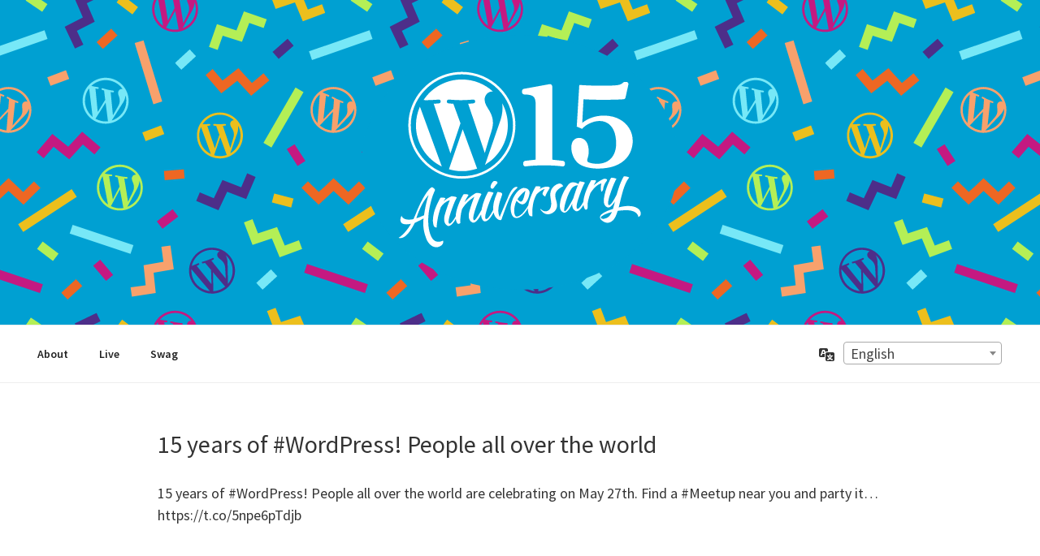

--- FILE ---
content_type: text/css
request_url: https://wp15.wordpress.net/content/plugins/tagregator/css/front-end.css?ver=1
body_size: 3254
content:
.tggr-google img.tggr-source-logo{bottom:5px;height:35px}.clearfix:after{content:"";display:table;clear:both}#tggr-media-item-container{-ms-word-wrap:break-word;word-wrap:break-word;padding-top:1px}.tggr-loading{height:25px;width:100%;text-align:center}.tggr-stream:after{content:"";display:table;clear:both}.tggr-media-items{box-sizing:border-box;display:-webkit-box;display:-ms-flexbox;display:flex;-ms-flex-line-pack:start;align-content:flex-start;-ms-flex-wrap:wrap;flex-wrap:wrap;-webkit-box-pack:justify;-ms-flex-pack:justify;justify-content:space-between;-webkit-box-align:start;-ms-flex-align:start;align-items:flex-start}.tggr-media-item{position:relative;margin-bottom:10px;padding:15px;line-height:1;background:#fff;border:1px solid #b6b6b6;border-radius:3px;box-sizing:border-box;-webkit-box-flex:1;-ms-flex:1 100%;flex:1 100%;max-width:100%}@media screen and (min-width:500px){.tggr-media-item{-webkit-box-flex:1;-ms-flex:1 50%;flex:1 50%;max-width:calc(50% - 5px)}}@media screen and (min-width:768px){.tggr-media-item{-webkit-box-flex:1;-ms-flex:1 33.33333%;flex:1 33.33333%;max-width:calc(33.33333% - 20px/3)}}@media screen and (min-width:500px){#tggr-media-item-container.two-column .tggr-media-item{-webkit-box-flex:1;-ms-flex:1 50%;flex:1 50%;max-width:calc(50% - 5px)}}#tggr-media-item-container.one-column .tggr-media-item{-webkit-box-flex:1;-ms-flex:1 100%;flex:1 100%;max-width:100%}.entry-content .tggr-media-item a,.tggr-item-content a.tggr-tweets-tag,.tggr-item-content a.tggr-tweets-username,.tggr-media-item .tggr-actions a:hover,.tggr-media-item a{text-decoration:none}.tggr-media-item .tggr-actions a:hover span,.tggr-media-item a:hover{text-decoration:underline}.tggr-media-item a:hover img{text-decoration:none}.tggr-author-profile{display:block;margin:0 0 10px}#content .tggr-author-profile img,.tggr-author-profile img{max-width:50px!important;max-height:50px!important;margin:0 10px 0 0}.tggr-author-avatar{float:left;border-radius:3px}.tggr-author-name{display:block;margin:5px 0;font-size:1.2em;font-weight:700;color:#444}.tggr-author-username{display:block;font-size:.9em;color:#888;color:rgba(0,0,0,.5)}.tggr-author-username:hover{color:#555;color:rgba(0,0,0,.8)}.tggr-item-content{margin:0 0 1.5em;line-height:1.7}.tggr-item-content a{text-decoration:underline}#content .tggr-item-content iframe,#content .tggr-item-content img,.tggr-item-content iframe,.tggr-item-content img{margin-bottom:10px;max-width:100%}.entry-content .tggr-media-item img,.tggr-item-content img{box-shadow:none}.tggr-media-item .tggr-actions{list-style:none;margin:0 0 1.5em;padding:0;text-align:center}#tggr-media-item-container .tggr-actions li{display:inline-block;margin:0 10px 0 0;padding:0}#tggr-media-item-container .tggr-actions a{color:#888;color:rgba(0,0,0,.5);font-size:15px}#tggr-media-item-container .tggr-actions a span{margin-left:2px;font-size:11px;color:rgba(0,0,0,.4)}#tggr-media-item-container .tggr-actions a:hover{color:#555;color:rgba(0,0,0,.8)}.tggr-timestamp{position:absolute;bottom:15px;left:15px;font-size:.9em;color:rgba(0,0,0,.3)}#content img.tggr-source-logo,.entry-content img.tggr-source-logo,img.tggr-source-logo{position:absolute;bottom:10px;right:15px;height:20px}
/*# sourceMappingURL=front-end.css.map*/

--- FILE ---
content_type: image/svg+xml
request_url: https://wp15.wordpress.net/content/themes/twentyseventeen-wp15/images/wp15-logo.svg
body_size: 7140
content:
<svg xmlns="http://www.w3.org/2000/svg" width="948" height="688">
	<rect width="100%" height="100%" fill="none" />
	<g>
		<g fill="#FFF">
			<path d="M69.3 210.2c0 70.7 41.1 131.9 100.7 160.8L84.8 137.4c-9.9 22.2-15.5 46.8-15.5 72.8zm299.4-9.1c0-22.1-7.9-37.4-14.7-49.3-9.1-14.7-17.6-27.2-17.6-41.9 0-16.4 12.5-31.7 30-31.7.8 0 1.5.1 2.3.1-31.8-29.1-74.2-46.9-120.7-46.9-62.4 0-117.4 32-149.3 80.5 4.2.1 8.1.2 11.5.2 18.7 0 47.6-2.3 47.6-2.3 9.6-.6 10.8 13.6 1.1 14.7 0 0-9.7 1.1-20.5 1.7l65.1 193.6 39.1-117.3-27.8-76.3c-9.6-.6-18.7-1.7-18.7-1.7-9.6-.6-8.5-15.3 1.1-14.7 0 0 29.5 2.3 47.1 2.3 18.7 0 47.6-2.3 47.6-2.3 9.6-.6 10.8 13.6 1.1 14.7 0 0-9.7 1.1-20.5 1.7l64.6 192.1 17.8-59.6c7.9-24.5 13.8-42.3 13.8-57.6z" />
			<path d="M251.2 225.8l-53.6 155.8c16 4.7 32.9 7.3 50.5 7.3 20.8 0 40.8-3.6 59.3-10.1-.5-.8-.9-1.6-1.3-2.5l-54.9-150.5zm153.6-101.4c.8 5.7 1.2 11.8 1.2 18.4 0 18.1-3.4 38.5-13.6 64l-54.6 157.8c53.1-31 88.9-88.5 88.9-154.5 0-31-7.9-60.2-21.9-85.7z" />
			<path d="M248 1.8C133.1 1.8 39.7 95.2 39.7 210.1S133.2 418.4 248 418.4c114.9 0 208.3-93.5 208.3-208.3C456.4 95.3 362.9 1.8 248 1.8zm0 407.1c-109.6 0-198.8-89.2-198.8-198.8 0-109.6 89.2-198.8 198.8-198.8 109.6 0 198.8 89.2 198.8 198.8 0 109.7-89.2 198.8-198.8 198.8zM640.8 348.8l-33.4-3.6-8-.9V58.5c0-5.6-5.1-9.8-10.6-8.8l-99.6 18.2c-4.3.8-7.3 4.5-7.3 8.8V81c0 4.9 4 8.9 8.9 8.9h.1c36.8.9 44 9 44 41.7v212.6l-8 .9-16.2 1.8-16.2 1.8c-4.5.5-8 4.3-8 8.9v4.1c0 4.9 4 9 9 9 0 0 24.5-4.3 72.5-4.3s71.9 4.3 71.9 4.3c4.9 0 9-4 9-9v-4.1c-.1-4.5-3.6-8.3-8.1-8.8zm158.7-176.6c-31 .4-59.7 9.9-83.4 28.3l4.5-83.5.5-8.5s27.4 2.2 77.1 2.2c20.1 0 36.5-.4 48.9-.8 10.6-.3 19.5-.3 28.3-1.3h1c3.9 0 7.2-2.7 8-6.5l11.2-51.3c1.1-5.1-2.8-10-8-10h-6.2c-2.3 0-4.5 1-6 2.6-3.2 3.5-8.2 6.4-14.4 8.4-.1 0-.3.1-.2.1-3.7.9-7 1.5-9.4 1.8-.4.1-.8.1-1.1.1-3.7.4-8.6.7-14.7 1.1-9.9.5-23.2.9-40.6.9-50.2 0-90.4-3.1-90.4-3.1l-.5 8.4-6.8 112-2.6 42 5.8 2.5 6.1 2.6 8.8 3.8c1.7-1.8 3.5-3.5 5.3-5.2l.9-.9c.8-.7 1.7-1.5 2.5-2.2.1-.1.3-.2.4-.3l3-2.4c.3-.2.6-.4.9-.7.7-.5 1.5-1.1 2.2-1.6.4-.3.8-.5 1.2-.8.7-.5 1.4-.9 2.1-1.4.4-.2.8-.5 1.2-.7.7-.5 1.5-.9 2.3-1.3.4-.2.7-.4 1.1-.6 1.1-.6 2.2-1.2 3.4-1.8 52.5-26 94.6-3.6 103.6 49.3 13 75.4-26.5 113.9-86.6 105.9-1-.1-2-.3-3-.5-.3 0-.5-.1-.8-.1l-2.7-.6c-.1 0-.2 0-.3-.1-1-.2-1.9-.5-2.9-.7-.2-.1-.5-.1-.7-.2-.8-.2-1.7-.5-2.5-.7-.2 0-.3-.1-.5-.1-.9-.3-1.9-.6-2.8-1-.2-.1-.5-.2-.7-.3-.5-.2-.9-.4-1.4-.5-4.2-1.9-6.2-6.2-4.8-11.4.1-.2 3.8-13.5 4.5-17.7 2.5-14.4.3-37.7-7.6-50.1-12.7-20.1-39-20.5-51.1-6-15.3 18.8-8.3 66.5 19 89.1 20.2 16.7 64.8 25.8 113.2 17.7 48.4-7.6 81.6-34.5 93.3-71.8 22-68.8-26-132.5-107.6-132.1zM372.4 454c2.7-5.2 7.9-11.3 12.4-16.1 3.1-3.3 1.3-8.8-3.1-9.6l-5-.9c-3.2-.6-6.5.6-8.5 3.2-8.7 11.2-9.7 18.4-7.9 22.9 2 5.2 9.4 5.5 12.1.5zM146.5 662.6c-3-1.2-5.9-2.9-8.8-5.5-6.2-6-11.7-16.4-15.7-31.9-.3-1.5-.7-3.1-1-4.7-.2-1-.4-1.8-.7-2.4-13-63.9 16-142.1 22.3-152.4 1-1.7 1-3.8 0-5.4-3.3-5.5-7.8-7.5-7.8-7.5-1.9-.9-4.2-1.5-6.4.1-13.2 8.8-36.9 44.2-61.2 106.1-2.6 6.3-5.1 11.9-7.6 17.2-40.2 9.2-46.5-13.4-46.5-13.4-13.8 31 8 38.1 37 31.5-23.7 41.2-48.2 54.6-48.2 54.6s26.4 15.9 62.4-57.6c.1-.7 20.9-10 26.5-13.3 2.9-1.7 5.6-3.1 8.1-4.5-1.7 14.7-2.1 32.2 2.8 53.5 0 0 .2.7.4 1.9 1.8 7.3 4.2 15.1 7.4 23.4.7 1.9 1.5 3.9 2.3 5.8.2.5.4.9.6 1.2 27 48.7 70.7 18.7 62.3.5.3-.1-14 8.4-28.2 2.8zm-61.4-94.7c-1.9.7-12.7 4.5-14.4 5.1 17.1-53.4 36-77.6 48-91.1-7.7 21.9-14.1 51.6-17.9 79.1-4.9 2.4-10.2 4.5-15.7 6.9zm485.4-110.1c-4.6 6-9.1 18.1-9 19.1.4 5.1 6.4 9.2 10.7 11.5 1.6-6.5 6.9-16.9 15.7-30.3 6.4-9.8-11.9-8.8-11.9-8.8s-12.6 1.1-26 9.9c1.4-2.4 2.8-4.9 4.4-7.5 0 0 .5-5.2-19.2-3.2 0 0-23.3 38.9-29.1 74.2-6.9 11.8-29.1 46.5-46.4 43.1-9.7-1.8-12.5-34.2.9-61 4.1 5.1 14.7 14 23.7 13.7 17.5-.4 29.2-40.3 26.8-49.3-1.1-3.6-2.7-6.1-4.2-7.7-2.4-2.7-5.9-6.1-17.9-7-3.4-.3-6.5 1.2-9.6 2.6-20.3 9-32.8 39.2-33.5 40.7-.3.3-4.8 13.9-5.3 15.7 0 .5-3.7 12.2-2.8 24.8 3.5 50.1 41.4 40.9 67-4.6-.5 10.7 1.1 20.7 6.2 28.5 0 0 5.6 4.2 10.9 2.8v-.1c-.9-43 4.7-62.6 16-84.5 8.7-9.8 21.8-18.9 32.6-22.6zm-75.2 7.3c-3.2 12.8-8.2 44.8-19 42.8-5.3-1-10.6-7.2-12.1-9 6.1-11.1 20.7-25.7 31.1-33.8zM642 447.6s-6.3-13-17.7-9.8c-9.3 2.5-30 12.7-32.5 38.7-.3 6.9.6 16.5 1.5 20.6 11.3 51.5-24.8 57.5-38.4 39.1-1 1.2-1.7 2.4-1.7 2.4 1.8 2.5 6.4 7.7 9.1 10.1 4.4 4.6 17.1 14.5 37.2 3.8 7.5-4.2 13.2-10.8 15.2-15.5 16.5-31.2-33.1-59 27.3-89.4zm148.6-10.5c-.6 1.9-2.2 8.1-2.3 11.6-.1.4-.8 17.1 3.1 20.8.4.4 6-7.4 5.9-8.6-.2-3.1 2.2-12 2.3-12.4 1.5-4.5 3.7-9.1 5.9-13.1 1.3-2.1 3-4.3 5-7.1 6.6-9.1-3-9.5-8-9.5-1.4 0-2.8.3-4.1.9-5.5 2.4-22.1 10.4-37.9 25.7 2.8-5.7 6-11.6 9.5-17.8 0 0 .5-5.2-19.2-3.2 0 0-27.8 46.4-30.2 83.8-6.2 11.6-15.3 26.5-21.8 27.6-11.7 2 .4-36.4 11.1-64.8 10.5-28.4 16.5-36.8 16.5-36.8s-1.2-2.5-11.1-4.1c-7-1.2-9.6-.9-9.6-.9s-1.6 3.5-4.6 10c-3.1-2.1-21.9-13.5-35.8-1.1-8.4 7.8-28 37.6-34.1 66.7-6.2 29.8.8 41.4 13 46 0 0 15.2 5.4 32.8-35.1-.6 10.5 1.4 22.4 13 28.7 10.5 5.5 22.5-9.6 30.9-23.4.8 6.3 2.6 12.1 5.9 17 4.1 3 9.9.1 9.9-5 0-7.4 0-16.9.6-19.1 1.1-7 3.9-20.9 10.7-39.4 9.5-15.5 26.2-34.3 42.6-37.4zM681.4 495c-7.1 14.1-27 51.8-33.8 50.3-8.4-1.9 13.8-80.8 32.6-94.3 9.9-6.9 14.9-7 18.6-6.3-4.7 11.4-11.2 28.5-17.4 50.3zm176.5 35.3c10.6-40.2 19.3-91 40.6-116.2 0 0-4.7-4.8-20.7-5 0 0-10.6 18.2-17.9 39.7-3.9 11.1-6.9 21.6-9.8 31.4v-.2s-18.2 39.3-28.6 41.3c-12 2 .4-36.4 10.9-64.8 10.8-28.5 16.7-37.1 16.7-37.1s-1.4-2.3-11.1-3.9c-7-1.2-9.6-.9-9.6-.9s-19.8 34.7-26.3 71.8c-1.7 9.7-7.5 33.6 10.6 43.3 10.4 5.5 22.6-9.6 30.8-23.4-2.7 11.2-5.2 21.2-7.9 30.1-23.4 7.4-36 14.2-42.6 19.8 0 0-13 8.2-5.9 19.3h-.1s.2.2.5.6c2.1 3 5.5 6.2 11.1 9.5 9.4 5.8 23.6 9.2 38.3-6.1 6.9-7.4 12.4-20.2 17.1-35.6 10.5-1.6 21.7-2.4 33.6-2.4 45.6-.2 46.6 26.2 46.6 26.2 21.8-6.1 10.3-59.5-76.3-37.4zm-59.2 44.9c-.4 0-3.5 0-6.1-.8-3.1-1-6.8-4.1-1.7-8.6 6.5-5.6 20.8-12.5 40.5-17.5-6.6 15.1-15.7 24.7-32.7 26.9z" />
			<path d="M463.4 454.4c1.4-1.2.8-3.4-1-3.8-20.3-4.1-36.4 43.9-36.5 43.9-2.3 5.3-4.5 10.3-4.8 10.8L395 567.8c-16.9-33.8 12.1-85.2 9.7-90.7-3-7-18.5-6.8-18.5-6.8-13.4 31.1-17.7 51.4-16.1 68.8-5.1 10.3-18.2 35.2-26.5 36.7-11.9 2.2.4-36.1 10.9-64.6 10.8-28.5 16.7-37.1 16.7-37.1s-1.4-2.5-11.1-4.1c-7-1-9.6-.7-9.6-.7s-17.4 26.8-26.3 71.6c-5.6 9.4-22.3 38.6-27.2 39.4-11.9 2.2.4-36.1 10.9-64.6 10.5-28.6 16.4-37.1 16.4-37.1s-1.2-2.5-11.1-4.1c-1.5-.2-2.8-.4-3.9-.5-3.5-.4-7.1.4-10.1 2.2-8.2 5-25.8 16.9-41.2 34.7 4.1-9.4 9.2-19 15.5-28.4 0 0 .3-5.1-19.4-3.1 0 0-29.1 48.4-30.2 86.2-6.1 10.1-16.5 27.1-22.8 28.1-12 1.8.4-36.1 10.9-64.6 10.5-28.6 16.4-37.1 16.4-37.1s-1.2-2.5-11.1-4.1c-7-1-9.4-.9-9.4-.9s-16 6.3-31 19.6c2.2-3.7 4.5-7.3 7.1-10.7 0 0 .3-5.1-19.4-3.1 0 0-13.1 21.7-22 47.4-.2-.2-14.9 44.8-1.9 65.8 0 0 4.5 3.4 9.3 3-.3-4.1 2.3-43.9 16.4-80.1.1-.1.2-.2.3-.4 6.8-11.1 19.6-21.7 34.3-26.3-5.2 12.6-12.4 32-19.3 56.6-2.7 9.8-7.5 33.8 10.6 43.3 8.6 4.7 22.6-9.2 32.1-27.4l.8 6.1c1 4.2 2.6 8.2 4.9 11.7 0 0 6.7 5.6 12.3-2.4-1-3.4-1.5-24.8 5.9-52.2 9.2-17.6 26.4-34.6 48.3-49.1-5.2 12.6-12.4 32-19.3 56.6-2.7 9.8-7.5 33.8 10.6 43.3 9.1 5 19.6-6.2 27.6-18.3 3.3-5 5.5-9.3 7-13 .6 14.9 6.4 25 12 26.9 14.2 4.8 29.4-19.8 36.9-34.2 5.9 28.8 28.7 34.3 30.9 27.1 4-13.2 23.3-65.3 29.2-77.7 4.1-9.2 5.8-11.6 7.8-15.8 10.1-16.4 19.5-25.5 24.1-29.3z" />
		</g>
	</g>
</svg>

--- FILE ---
content_type: image/svg+xml
request_url: https://wp15.wordpress.net/content/themes/twentyseventeen-wp15/images/confetti-tile.svg
body_size: 8523
content:
<svg xmlns="http://www.w3.org/2000/svg" viewBox="0 0 400 400">
	<path fill="none" d="M-1.9 146.9l1.9-2v-15.3zM192.6 0h2.2l-.5-2.9c-.6.9-1.2 1.9-1.7 2.9zM220.9-.1l.8.1c-.2 0-.5-.1-.8-.1z" />
	<path fill="#77E8F7" d="M85.78 287.793l3.605-10.815 74.852 24.948-3.604 10.815z" />
	<path fill="#B4EF56" d="M52 14.5l6.4-9.4L50.9 0H32.1l-.5.7z" />
	<path fill="#4D2E89" d="M335.452 63.967l18.484-16.233 7.523 8.565-18.485 16.234z" />
	<path fill="#ECBF1D" d="M334.58 249.405l2.895-11.026 23.793 6.246-2.894 11.026z" />
	<path fill="#C41981" d="M65.9 180.8l19.3 15.5 16.8-18.2 14.3 12.1 7.4-8.6-22.6-19.3L84 180.8l-19.6-15.7-19.3 22.5 8.6 7.4zM352.95 183.84l9.582-6.177 13.331 20.676-9.581 6.178z" />
	<path fill="#EE6723" d="M75.445 360.66l18.071-16.691 7.735 8.374-18.071 16.692z" />
	<path fill="#B4EF56" d="M119.6 226.5c-2.5 15.4 7.9 30 23.3 32.5s30-7.9 32.5-23.3-7.9-30-23.3-32.5-30 7.9-32.5 23.3zm2.8.5c.6-3.6 1.9-7 3.9-9.9l6.6 34.8c-7.8-5.4-12.1-15-10.5-24.9zm21 29.2c-2.5-.4-4.8-1.2-6.9-2.2l11.1-20.6 4.2 22.4c0 .1.1.3.1.4-2.7.5-5.6.5-8.5 0zm27.9-30.9c.2-.9.2-1.8.3-2.6 1.4 3.9 1.8 8.2 1.1 12.5-1.5 9.3-7.9 16.5-16 19.6l11.3-20.9c1.9-3.3 2.8-6.1 3.3-8.6zm-3.8-9.9c-.1 0-.2-.1-.3-.1-2.5-.4-4.6 1.5-4.9 3.8-.3 2.1.6 4 1.5 6.3.7 1.8 1.4 4.2.9 7.3-.4 2.1-1.6 4.5-3.2 7.8l-3.9 8L153 220c1.5.2 2.9.2 2.9.2 1.4.1 1.5-2 .2-2.1 0 0-4.1-.3-6.7-.8-2.5-.4-6.6-1.4-6.6-1.4-1.3-.3-1.8 1.7-.5 2 0 0 1.3.4 2.6.7l2.2 11.4-8.2 15.6-4.7-28.7c1.5.2 2.9.2 2.9.2 1.4.1 1.5-2 .2-2.1 0 0-4.1-.3-6.7-.8-.5-.1-1-.2-1.6-.3 5.6-6.1 14.1-9.3 22.8-7.9 6.4 1.1 11.9 4.6 15.7 9.4z" />
	<path fill="#77E8F7" d="M315.438 348.55l18.07-16.69 7.736 8.374-18.072 16.691z" />
	<path fill="#4D2E89" d="M279.6 236.2l23.4 9.1 11.6-27.2-10.4-4.5-7.3 17.2-23.1-9-10.6 22.5-17.3-7.3-4.4 10.5 27.4 11.5z" />
	<path fill="#B4EF56" d="M45.63 306.633l6.907-9.068 19.57 14.905-6.908 9.069z" />
	<path fill="#F8A16C" d="M58.175 95.194L81.2 86.533l4.014 10.67-23.025 8.662zM165.758 52.963l10.905-3.322 22.992 75.475-10.905 3.322z" />
	<path fill="#C41981" d="M52.8 350.2L0 332.6v12L49.2 361z" />
	<path fill="#EE6723" d="M28.9 252.3l20.9-20.9-8-8-13.2 13.1-18.1-16.9L0 229.4v15.5l10.5-9.7z" />
	<path fill="#F8A16C" d="M4 119c1.3.4 2-1.5.7-2 0 0-2.5-.9-4.7-1.9v14.4L1.2 118c1.5.6 2.8 1 2.8 1z" />
	<path fill="#F8A16C" d="M36.1 147.2c6.5-14.2.3-31-13.9-37.5-7.3-3.4-15.3-3.3-22.2-.6v3.1c6.5-2.9 14.1-3.1 21 .1 6 2.8 10.4 7.6 12.8 13.2-.1-.1-.2-.1-.3-.2-2.3-1-4.8.2-5.8 2.3-.9 1.9-.5 4-.2 6.5.2 1.9.3 4.4-1 7.2-.9 2-2.7 3.9-5.2 6.7l-5.8 6.6 3.1-28.7c1.4.6 2.7 1 2.7 1 1.3.4 2-1.5.7-2 0 0-3.9-1.4-6.3-2.5-2.3-1-5.9-3.1-5.9-3.1-1.2-.6-2.2 1.2-1 1.8 0 0 1.1.7 2.3 1.3l-.9 11.5-10.2 11v3l9.9-10.3L8 160.3v.4c-2.7-.3-5.4-1-8.1-2.1v3.1c14 5.5 29.9-.8 36.2-14.5zm-6.8-3.7c2.8-2.7 4.5-5.1 5.6-7.5.4-.9.7-1.7.9-2.4.3 4.1-.4 8.4-2.3 12.4-3.9 8.5-12 13.8-20.7 14.7l16.5-17.2z" />
	<path fill="#77E8F7" d="M54.8 37.2L0 56.4v12L58.5 48z" />
	<path fill="#C41981" d="M377.9 325.3l-3.5 10.7 25.6 8.6v-12z" />
	<path fill="#EE6723" d="M379 223.3l-8 8.1 21.1 20.9 7.9-7.4v-15.5l-7.7 7.1z" />
	<path fill="#F8A16C" d="M384.7 123.5c-6.5 14.2-.3 31 13.9 37.5.5.2.9.4 1.4.6v-3.1c-.1 0-.2-.1-.2-.1-2.3-1-4.3-2.4-6.1-3.9l6.3-6.6v-3l-1.9 2 1.9-17.4v-14.4c-.6-.2-1.1-.5-1.6-.7-.4-.2-.9-.4-1.5-.7 1-.6 2-1.1 3.1-1.6V109c-6.5 2.7-12.1 7.7-15.3 14.5zm8.9-7.2l-2.9 35.3c-6-7.3-7.7-17.6-3.5-26.8 1.6-3.4 3.8-6.3 6.4-8.5z" />
	<path fill="#77E8F7" d="M384 74l16-5.6v-12l-19.7 6.8z" />
	<path fill="#B4EF56" d="M274.1 44l23.7 7.4 9-23.1 17.7 6.1 3.8-10.7-28.1-9.7-9.2 23.4-24-7.6-9.8 27.9 10.7 3.8z" />
	<path fill="#EE6723" d="M118.843 51.962l18.072-16.691 7.734 8.374-18.07 16.691z" />
	<path fill="#C41981" d="M210.9 39c15.4 2.5 30-7.9 32.5-23.3.9-5.5.1-10.9-1.9-15.7h-11.3c0 1.7.8 3.4 1.6 5.4.7 1.8 1.4 4.2.9 7.3-.4 2.1-1.6 4.5-3.2 7.8l-3.9 8L220.9 0H213l1.9 9.9-8.2 15.6L202.6 0h-7.8l6 31.9c-7.7-5.4-12.1-15-10.4-24.9.4-2.5 1.2-4.8 2.2-7h-3.1c-.9 2.1-1.5 4.2-1.9 6.5-2.5 15.4 7.9 30 23.3 32.5zm25-25c2-3.3 3-6.1 3.4-8.7.2-.9.2-1.8.3-2.6 1.4 3.9 1.8 8.2 1.1 12.5-1.5 9.3-7.9 16.5-16 19.6L235.9 14zm-20.3-.6l4.2 22.4c0 .1.1.3.1.4-2.8.5-5.6.5-8.6.1-2.5-.4-4.8-1.2-6.9-2.2l11.2-20.7z" />
	<path fill="#C41981" d="M223.8.2c.2 0 .4-.1.6-.2h-2.7c1.2.1 2.1.2 2.1.2z" />
	<path fill="#77E8F7" d="M215.43 77.562l18.072-16.691 7.735 8.374-18.071 16.692z" />
	<path fill="#ECBF1D" d="M22.274 276.144l65.984-43.261 6.25 9.534-65.983 43.26zM400.4 15.8l-.4-.9V16zM363 3l9.7 23.2L400 16v-1.1l-3.6-9.7-17.5 6.5L374.1 0H335l4.2 11zM163 17.8l6.9-9.1L158.5 0h-12.9l-2.1 2.9z" />
	<path fill="#4D2E89" d="M79.6 33.1l12.7 26.7 10.3-4.8-8-16.9 22-11.4L106.8 4l8.2-4H92.7l9.3 21.5z" />
	<path fill="#B4EF56" d="M32.1 400h18.8L38 391.3z" />
	<path fill="#C41981" d="M223.8 400.2c.2 0 .4-.1.6-.2h-2.7c1.2.1 2.1.2 2.1.2zM220.1 383.2c-13.1-2.2-25.6 5.1-30.6 16.8h3.1c.5-1 1-2 1.6-2.9l.5 2.9h7.8l-.5-3.2c1.5.2 2.9.2 2.9.2 1.4.1 1.5-2 .2-2.1 0 0-4.1-.3-6.7-.8-.5-.1-1-.2-1.6-.3 5.6-6.1 14.1-9.3 22.8-7.9 6.5 1.1 12.1 4.5 15.9 9.4-.1 0-.2-.1-.3-.1-2.5-.4-4.6 1.5-4.9 3.8-.1.3-.1.6-.1.9h11.3c-3.7-8.5-11.5-15.1-21.4-16.7z" />
	<path fill="#C41981" d="M221.7 400h2.7c.8-.4.7-1.8-.4-1.9 0 0-4.1-.3-6.7-.8-2.5-.4-6.6-1.4-6.6-1.4-1.3-.3-1.8 1.7-.5 2 0 0 1.3.4 2.6.7l.3 1.4h7.9v-.1c.2 0 .5.1.7.1z" />
	<path fill="#ECBF1D" d="M345.9 396.8l-6.7-17.6-10.6 4.1L335 400h39.1l-4.7-11.1zM145.6 400h12.9l-8.2-6.2z" />
	<path fill="#4D2E89" d="M118.8 385.6L92 398.5l.7 1.5H115l8.7-4.2zM251.2 306.9c-14.6 5.4-22.2 21.7-16.8 36.3 5.4 14.6 21.7 22.2 36.3 16.8 14.6-5.4 22.2-21.7 16.8-36.3-5.4-14.7-21.6-22.2-36.3-16.8zm-14.1 35.3c-1.3-3.5-1.7-7-1.5-10.5l22.8 27c-9.3-.9-17.8-7.1-21.3-16.5zm32.6 15.1c-2.3.9-4.7 1.3-7.1 1.5l-.5-23.4 14.7 17.4.3.3c-2.1 1.7-4.6 3.2-7.4 4.2zm-9.6-36.3c1.4-.6 2.6-1.2 2.6-1.2 1.2-.6.4-2.5-.9-1.9 0 0-3.8 1.7-6.3 2.6-2.3.9-6.4 2-6.4 2-1.3.4-.7 2.4.6 2 0 0 1.3-.3 2.6-.7l7.5 8.8.5 17.6-18.2-22.7c1.4-.6 2.6-1.2 2.6-1.2 1.2-.6.4-2.5-.9-1.9 0 0-3.8 1.7-6.3 2.6-.4.2-1 .3-1.5.5 1.9-8 7.7-15 16-18.1 6.2-2.3 12.7-2 18.4.3-.1 0-.2.1-.3.1-2.3.9-3.3 3.5-2.5 5.7.7 2 2.5 3.2 4.4 4.7 1.5 1.3 3.3 2.9 4.4 5.9.8 2 .8 4.7 1 8.4l.5 8.8-17.8-22.3zm20.5 28.7l-.5-23.8c.1-3.9-.4-6.8-1.3-9.2-.3-.9-.7-1.7-1.1-2.4 3.1 2.7 5.6 6.2 7.1 10.4 3.3 8.8 1.3 18.2-4.2 25z" />
	<path fill="#C41981" d="M114.656 327.328l8.688-7.382 15.928 18.748-8.688 7.381z" />
	<path fill="#B4EF56" d="M350.5 302.6l-9.5-22.9-23.5 7.9-6.7-17.6-10.6 4.1 10.6 27.7 23.8-8 9.6 23.3 27.7-10.4-4-10.7z" />
	<path fill="#C41981" d="M192.983 272.788l19.478-15.025 6.963 9.026-19.478 15.026z" />
	<path fill="#ECBF1D" d="M175.18 163.194l23.025-8.661 4.014 10.67-23.026 8.662z" />
	<path fill="#EE6723" d="M201.778 210.617l24.519-1.998.926 11.362-24.52 1.998z" />
	<path fill="#ECBF1D" d="M270.7 195.2c15.6 0 28.3-12.7 28.3-28.3 0-15.6-12.7-28.3-28.3-28.3-15.6 0-28.3 12.7-28.3 28.3 0 15.6 12.7 28.3 28.3 28.3zm0-2.9c-2.5 0-4.9-.4-7.2-1l7.6-22.2 7.8 21.4c.1.1.1.2.2.4-2.6.9-5.5 1.4-8.4 1.4zm20.5-25.9c1.5-3.6 1.9-6.5 1.9-9.1 0-.9-.1-1.8-.2-2.6 2 3.6 3.1 7.8 3.1 12.2 0 9.4-5.1 17.6-12.6 22l7.8-22.5zm-20.5-25c6.6 0 12.7 2.5 17.2 6.7h-.3c-2.5 0-4.3 2.2-4.3 4.5 0 2.1 1.2 3.9 2.5 6 1 1.7 2.1 3.9 2.1 7 0 2.2-.8 4.7-1.9 8.2l-2.5 8.5-9.2-27.3c1.5-.1 2.9-.2 2.9-.2 1.4-.2 1.2-2.2-.2-2.1 0 0-4.1.3-6.8.3-2.5 0-6.7-.3-6.7-.3-1.4-.1-1.5 2-.2 2.1 0 0 1.3.2 2.7.2l4 10.9-5.6 16.7-9.3-27.6c1.5-.1 2.9-.2 2.9-.2 1.4-.2 1.2-2.2-.2-2.1 0 0-4.1.3-6.8.3h-1.6c4.6-7 12.4-11.6 21.3-11.6zm-23.3 15.1l12.1 33.2c-8.5-4.1-14.3-12.8-14.3-22.9 0-3.6.8-7.1 2.2-10.3z" />
	<path fill="#B4EF56" d="M324.254 176.118l39.45-68.327 9.872 5.7-39.45 68.327z" />
	<path fill="#F8A16C" d="M198.6 304.1l2.5 18.4-24.4 4.3 2.6 24.6-18.6 2.7 1.6 11.3 29.4-4.3-2.6-25 24.8-4.3-4.1-29.3z" />
	<path fill="#77E8F7" d="M123.6 151.7c15.2 3.5 30.4-6 34-21.2 3.5-15.2-6-30.4-21.2-34-15.2-3.5-30.4 6-34 21.2-3.5 15.3 6 30.5 21.2 34zm.7-2.8c-2.4-.6-4.7-1.5-6.8-2.6l12.5-19.9 2.8 22.6c0 .1.1.3.1.4-2.9.4-5.8.2-8.6-.5zm30.2-31.6c1.1 4 1.3 8.3.3 12.6-2.1 9.1-8.9 16-17.3 18.6l12.7-20.1c2.2-3.2 3.4-5.9 3.9-8.4.2-1 .3-1.9.4-2.7zm-18.7-17.9c6.4 1.5 11.7 5.3 15.2 10.4-.1 0-.2-.1-.3-.1-2.4-.6-4.7 1.2-5.2 3.4-.5 2 .3 4 1.1 6.4.6 1.9 1.2 4.2.5 7.3-.5 2.1-1.9 4.4-3.7 7.6l-4.4 7.7-2.8-28.7c1.5.3 2.9.4 2.9.4 1.4.2 1.7-1.8.3-2.1 0 0-4.1-.6-6.7-1.2-2.4-.6-6.5-1.8-6.5-1.8-1.3-.4-1.9 1.6-.6 2 0 0 1.2.5 2.5.8l1.4 11.5-9.2 15-2.8-28.9c1.5.3 2.9.4 2.9.4 1.4.2 1.7-1.8.3-2.1 0 0-4.1-.6-6.7-1.2-.5-.1-1-.2-1.6-.4 6.1-5.7 14.7-8.4 23.4-6.4zm-30.6 19c.8-3.6 2.4-6.8 4.5-9.6L114 144c-7.3-6-11-15.8-8.8-25.6z" />
	<path fill="#EE6723" d="M292.1 99.4l17 18.6 22.5-19.1-7.3-8.7-14.2 12-16.7-18.3-19.5 15.4L261.7 85l-8.6 7.4 19.3 22.5z" />
</svg>


--- FILE ---
content_type: application/javascript
request_url: https://wp15.wordpress.net/content/mu-plugins/assets/locale-switcher.js?ver=1523054102
body_size: 1078
content:
/* global wpCookies */
( function( window, $, wpCookies ) {

	'use strict';

	var WP15LocaleSwitcher = window.WP15LocaleSwitcher || {},
		app;

	app = $.extend( WP15LocaleSwitcher, {
		$switcher: $(),

		$notice: $(),

		init: function() {
			app.$switcher = $( '#wp15-locale-switcher' );
			app.$notice   = $( '.wp15-locale-notice' );

			app.$switcher.select2( {
				language: app.locale,
				dir: app.dir
			} );

			app.$switcher.on( 'change', function() {
				$(this).parents( 'form' ).submit();
			} );

			app.$notice.on( 'click', '.wp15-locale-notice-dismiss', function( event ) {
				event.preventDefault();
				app.dismissNotice();
			} );
		},

		dismissNotice: function() {
			app.$notice.fadeTo( 100, 0, function() {
				app.$notice.slideUp( 100, function() {
					app.$notice.remove();
				});
			});

			wpCookies.set(
				'wp15-locale-notice-dismissed',
				true,
				app.cookie.expires,
				app.cookie.cpath,
				app.cookie.domain,
				app.cookie.secure
			);
		}
	} );

	$( document ).ready( function() {
		app.init();
	} );

} )( window, jQuery, wpCookies );
